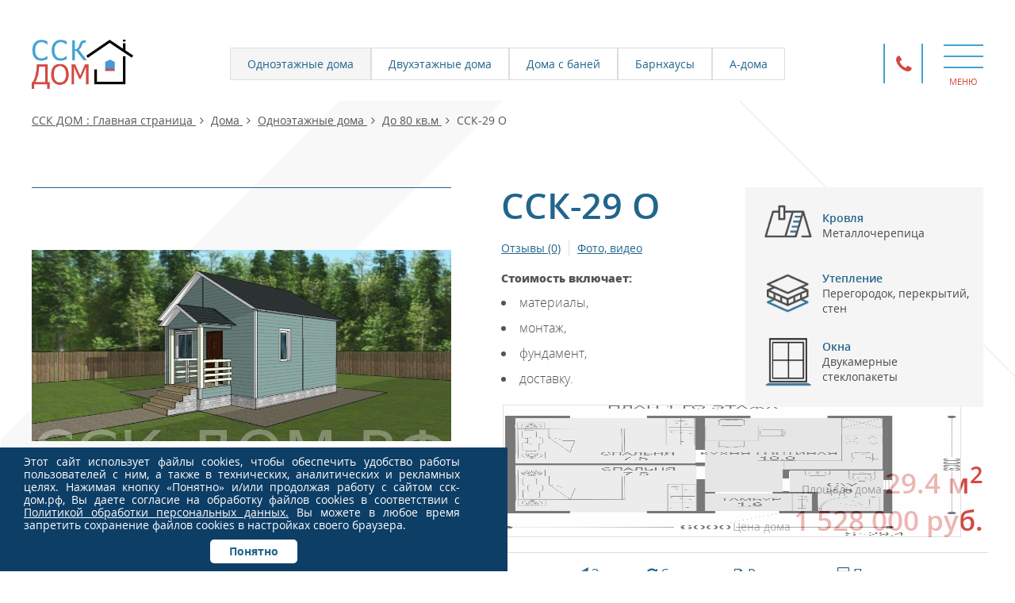

--- FILE ---
content_type: text/html; charset=utf-8
request_url: https://xn----htbqkjoa.xn--p1ai/homes/country/do-80-kv-m/ssk-29-o/
body_size: 15674
content:
<!DOCTYPE html>
<html xml:lang="ru" lang="ru">
<head>
	<title>Проект ССК-29 О — каркасный одноэтажный дом 6х6 29.4 кв.м под ключ в Самаре и Самарской области</title>
	<meta name="viewport" content="width=device-width, initial-scale=1.0">
	<meta charset="utf-8">
        <link rel="shortcut icon" type="image/x-icon" href="/local/templates/ssk-dom-new/img/favicon.ico">
	<meta http-equiv="Content-Type" content="text/html; charset=utf-8" />
<meta name="keywords" content="одноэтажные каркасные дома, каркасный дом 6х6, каркасный дом 29.4 кв.м, строительство жилых домов" />
<meta name="description" content="Проект ССК-29 О — каркасный одноэтажный дом 6х6 29.4 кв.м под ключ в Самаре и Самарской области. Строительство домов и коттеджей в Самаре и Самарской области от ССК-ДОМ — строим современные качественные энергоэффективные каркасные дома и коттеджи более 15 лет" />
<link rel="canonical" href="http://xn----htbqkjoa.xn--p1ai/homes/country/do-80-kv-m/ssk-29-o/" />
<link href="/local/templates/ssk-dom-new/components/bitrix/news.list/banners/style.css?1646251066150" type="text/css"  rel="stylesheet" />
<link href="/local/templates/ssk-dom-new/components/bitrix/menu/menu-house/style.css?1646251065581" type="text/css"  data-template-style="true"  rel="stylesheet" />
<link href="/local/templates/ssk-dom-new/components/bitrix/breadcrumb/breadcrumbs/style.css?1646251065585" type="text/css"  data-template-style="true"  rel="stylesheet" />
<link href="/local/templates/ssk-dom-new/components/bitrix/news.list/review-slider-index/style.css?1646251066150" type="text/css"  data-template-style="true"  rel="stylesheet" />
<link href="/local/templates/ssk-dom-new/components/bitrix/menu/bottom/style.css?1646251065581" type="text/css"  data-template-style="true"  rel="stylesheet" />
<link href="/local/templates/ssk-dom-new/template_styles.css?173895675880894" type="text/css"  data-template-style="true"  rel="stylesheet" />
<link href="/local/templates/ssk-dom-new/css/fonts.css?164625106438547" type="text/css"  data-template-style="true"  rel="stylesheet" />
<link href="/local/templates/ssk-dom-new/css/animate.css?164625106473393" type="text/css"  data-template-style="true"  rel="stylesheet" />
<link href="/local/templates/ssk-dom-new/js/fancybox/jquery.fancybox.css?16462510644895" type="text/css"  data-template-style="true"  rel="stylesheet" />
<link href="/local/templates/ssk-dom-new/css/slick.css?16462510641776" type="text/css"  data-template-style="true"  rel="stylesheet" />
<link href="/local/templates/ssk-dom-new/css/slick-theme.css?16462510643169" type="text/css"  data-template-style="true"  rel="stylesheet" />
<script>if(!window.BX)window.BX={};if(!window.BX.message)window.BX.message=function(mess){if(typeof mess==='object'){for(let i in mess) {BX.message[i]=mess[i];} return true;}};</script>
<script>(window.BX||top.BX).message({"JS_CORE_LOADING":"Загрузка...","JS_CORE_NO_DATA":"- Нет данных -","JS_CORE_WINDOW_CLOSE":"Закрыть","JS_CORE_WINDOW_EXPAND":"Развернуть","JS_CORE_WINDOW_NARROW":"Свернуть в окно","JS_CORE_WINDOW_SAVE":"Сохранить","JS_CORE_WINDOW_CANCEL":"Отменить","JS_CORE_WINDOW_CONTINUE":"Продолжить","JS_CORE_H":"ч","JS_CORE_M":"м","JS_CORE_S":"с","JSADM_AI_HIDE_EXTRA":"Скрыть лишние","JSADM_AI_ALL_NOTIF":"Показать все","JSADM_AUTH_REQ":"Требуется авторизация!","JS_CORE_WINDOW_AUTH":"Войти","JS_CORE_IMAGE_FULL":"Полный размер"});</script>

<script src="/bitrix/js/main/core/core.js?1764695492511455"></script>

<script>BX.Runtime.registerExtension({"name":"main.core","namespace":"BX","loaded":true});</script>
<script>BX.setJSList(["\/bitrix\/js\/main\/core\/core_ajax.js","\/bitrix\/js\/main\/core\/core_promise.js","\/bitrix\/js\/main\/polyfill\/promise\/js\/promise.js","\/bitrix\/js\/main\/loadext\/loadext.js","\/bitrix\/js\/main\/loadext\/extension.js","\/bitrix\/js\/main\/polyfill\/promise\/js\/promise.js","\/bitrix\/js\/main\/polyfill\/find\/js\/find.js","\/bitrix\/js\/main\/polyfill\/includes\/js\/includes.js","\/bitrix\/js\/main\/polyfill\/matches\/js\/matches.js","\/bitrix\/js\/ui\/polyfill\/closest\/js\/closest.js","\/bitrix\/js\/main\/polyfill\/fill\/main.polyfill.fill.js","\/bitrix\/js\/main\/polyfill\/find\/js\/find.js","\/bitrix\/js\/main\/polyfill\/matches\/js\/matches.js","\/bitrix\/js\/main\/polyfill\/core\/dist\/polyfill.bundle.js","\/bitrix\/js\/main\/core\/core.js","\/bitrix\/js\/main\/polyfill\/intersectionobserver\/js\/intersectionobserver.js","\/bitrix\/js\/main\/lazyload\/dist\/lazyload.bundle.js","\/bitrix\/js\/main\/polyfill\/core\/dist\/polyfill.bundle.js","\/bitrix\/js\/main\/parambag\/dist\/parambag.bundle.js"]);
</script>
<script>(window.BX||top.BX).message({"LANGUAGE_ID":"ru","FORMAT_DATE":"DD.MM.YYYY","FORMAT_DATETIME":"DD.MM.YYYY HH:MI:SS","COOKIE_PREFIX":"BITRIX_SM","SERVER_TZ_OFFSET":"10800","UTF_MODE":"Y","SITE_ID":"s2","SITE_DIR":"\/","USER_ID":"","SERVER_TIME":1769771259,"USER_TZ_OFFSET":0,"USER_TZ_AUTO":"Y","bitrix_sessid":"a811b17b80e5aaf211db914c8fe55a41"});</script>




<script src="/local/templates/ssk-dom-new/js/jquery-2.2.0.min.js?164625106485593"></script>
<script src="/local/templates/ssk-dom-new/js/jquery.cookie.js?17389540843238"></script>
<script src="/local/templates/ssk-dom-new/js/slick.js?164625106488955"></script>
<script src="/local/templates/ssk-dom-new/js/fancybox/jquery.fancybox.js?164625106448706"></script>
<script src="/local/templates/ssk-dom-new/js/fancybox/jquery.fancybox.pack.js?164625106423135"></script>
<script src="/local/templates/ssk-dom-new/js/wow.min.js?16462510644690"></script>
<script src="/local/templates/ssk-dom-new/js/calculator.js?16465963502577"></script>
<script src="/local/templates/ssk-dom-new/js/scripts.js?17389566888689"></script>
<script src="/local/templates/ssk-dom-new/js/index.browser.min.js?16845454436484"></script>


	</head>
<body>
		<div class="main">
			<header class="inner">
				<div class="center">
										<div class="logo"><a href="/"><img src="/local/templates/ssk-dom-new/img/logo.png"></a></div>
					<div class="header-house-list">
					
<ul>
			<li  class="active"><a href="/homes/country/">Одноэтажные дома</a></li>
		
			<li><a href="/homes/home/">Двухэтажные дома</a></li>
		
			<li><a href="/homes/garden/">Дома с баней</a></li>
		
			<li><a href="/homes/barnkhausy/">Барнхаусы</a></li>
		
			<li><a href="/homes/a-doma/">А-дома</a></li>
		

</ul>
					</div>
										<div class="header-info">
						<div class="contact">
							<span class="phone-nav" onclick="$(this).toggleClass('open');"><i class="fa fa-phone"></i></span>
							<div class="phones">
								<p><i class="fa fa-phone"></i> <a href="tel:88462312828">(846) 231-28-28</a></p>
<p><i class="fa fa-phone"></i> <a href="tel:88462440751">(846) 244-07-51</a></p>
<p><i class="fa fa-phone"></i> <a href="tel:88462457575">(846) 245-75-75</a></p>
<p><i class="fa fa-phone"></i> <a href="tel:88462485656">(846) 248-56-56</a></p>
<p><i class="fa fa-mobile"></i> <a href="tel:89377977979">8-937-797-79-79</a></p>								<hr>
								<p><i class="fa fa-clock-o"></i> Пн-Пт 8:00-17:00<br><span>Сб, Вс — выходной</span></p>
							</div>
						</div>
						<div class="main-menu">
						
<input id="hamburger" class="hamburger" type="checkbox"/>
<label class="hamburger" for="hamburger">
<i></i>
<text>
  <close>скрыть</close>
  <open>меню</open>
</text>
</label>
<section class="drawer-list">
	<ul>


	
	
					<li class="has-second"><a href="/homes/"  class="parent">Дома</a>
				<div class="second">
					<ul>
		
	
	

	
	
		
							<li><a href="/homes/country/">Одноэтажные дома</a></li>
					
		
	
	

	
	
		
							<li><a href="/homes/home/">Двухэтажные дома</a></li>
					
		
	
	

	
	
		
							<li><a href="/homes/garden/">Дома с баней</a></li>
					
		
	
	

	
	
		
							<li><a href="/homes/barnkhausy/">Барнхаусы</a></li>
					
		
	
	

	
	
		
							<li><a href="/homes/a-doma/">А-дома</a></li>
					
		
	
	

			</ul></div></li>	
	
		
							<li class="column-begin"><a href="/">Главная</a></li>
					
		
	
	

	
	
					<li class="has-second"><a href="/about-the-company/"  class="parent">О компании</a>
				<div class="second">
					<ul>
		
	
	

	
	
		
							<li><a href="/about-the-company/">О нас</a></li>
					
		
	
	

	
	
		
							<li><a href="/staff/">Сотрудники</a></li>
					
		
	
	

	
	
		
							<li><a href="/reviews/">Отзывы</a></li>
					
		
	
	

	
	
		
							<li><a href="/photo-gallery/">Фотогалерея</a></li>
					
		
	
	

	
	
		
							<li><a href="/videogallery/">Видеогалерея</a></li>
					
		
	
	

	
	
		
							<li><a href="/news/">Новости</a></li>
					
		
	
	

	
	
		
							<li><a href="/advert/">Объявления</a></li>
					
		
	
	

	
	
		
							<li><a href="/article/">Статьи</a></li>
					
		
	
	

			</ul></div></li>	
	
		
							<li><a href="/prodaja-uchastkov/">Продажа объектов</a></li>
					
		
	
	

	
	
		
							<li class="column-begin"><a href="/map.php">Карта объектов</a></li>
					
		
	
	

	
	
		
							<li><a href="/shares/">Акции</a></li>
					
		
	
	

	
	
		
							<li><a href="/prices/">Цены</a></li>
					
		
	
	

	
	
		
							<li><a href="/info/">Кредит</a></li>
					
		
	
	

	
	
		
							<li><a href="/rabotaem-s-matkapitalom/">Материнский капитал</a></li>
					
		
	
	

	
	
		
							<li><a href="/how-to-buy-a-house/">Как построить дом</a></li>
					
		
	
	

	
	
		
							<li><a href="/technologists/">Наши технологии</a></li>
					
		
	
	

	
	
		
							<li><a href="/question-answer/">FAQ</a></li>
					
		
	
	

	
	
		
							<li><a href="/contacts/">Контакты</a></li>
					
		
	
	

</ul>
</section>
						</div>						
					</div>					
				</div>
			</header>
						<section id="breadcrumbs"><div class="center"><ul>
			<li><a href="/" title="ССК ДОМ : Главная страница" >
					ССК ДОМ : Главная страница
				</a><i class="fa fa-angle-right"></i>
			</li>
			<li><a href="/homes/" title="Дома" >
					Дома
				</a><i class="fa fa-angle-right"></i>
			</li>
			<li><a href="/homes/country/" title="Одноэтажные дома" >
					Одноэтажные дома
				</a><i class="fa fa-angle-right"></i>
			</li>
			<li><a href="/homes/country/do-80-kv-m/" title="До 80 кв.м" >
					До 80 кв.м
				</a><i class="fa fa-angle-right"></i>
			</li>
			<li>ССК-29 О
			</li></ul></div></section>									<section id="catalog-banner">
<div class="center">
<div class="slider lazy">
</div>
</div>
</section>						<section id="about" class="inner">
				<div class="center">
										<div class="text">
												
<div class="detail-catalog" itemscope itemtype="http://schema.org/Product">
<div class="detail-img">
	<div class="slider-for">
	  <div><a href="/upload/iblock/54d/54d82ea1bb4c300d7bfeff7fdfa9b3d2.jpg" class="pict" rel="gal"><img src="/local/templates/ssk-dom-new/img/vtovar.png" style="background:url(/upload/iblock/54d/54d82ea1bb4c300d7bfeff7fdfa9b3d2.jpg) no-repeat center center/100%"></a></div>
	 				<div><a href="/upload/iblock/7c7/7c7c294bb6e50a302f15bc0301969648.jpg" class="pict" rel="gal"><img src="/local/templates/ssk-dom-new/img/vtovar.png" style="background:url(/upload/iblock/7c7/7c7c294bb6e50a302f15bc0301969648.jpg) no-repeat center center/100%"></a></div>
				<div><a href="/upload/iblock/1ed/1ed019b664400b18e4e178f386ea738e.jpg" class="pict" rel="gal"><img src="/local/templates/ssk-dom-new/img/vtovar.png" style="background:url(/upload/iblock/1ed/1ed019b664400b18e4e178f386ea738e.jpg) no-repeat center center/100%"></a></div>
				<div><a href="/upload/iblock/f9d/f9d165374937cca4bc9dd18d46e483c5.jpg" class="pict" rel="gal"><img src="/local/templates/ssk-dom-new/img/vtovar.png" style="background:url(/upload/iblock/f9d/f9d165374937cca4bc9dd18d46e483c5.jpg) no-repeat center center/100%"></a></div>
					</div>
<div class="plan-img-mob">
<img src="/upload/iblock/ac9/ac952dde5d063e1c2b40929b2e6396d0.jpg">
</div>
	<div class="slider-nav">
	  <div><img src="/local/templates/ssk-dom-new/img/vgallery.png" style="background:url(/upload/iblock/54d/54d82ea1bb4c300d7bfeff7fdfa9b3d2.jpg) no-repeat center center/auto 100%"></div>
	  	  		<div><img src="/local/templates/ssk-dom-new/img/vgallery.png" style="background:url(/upload/iblock/7c7/7c7c294bb6e50a302f15bc0301969648.jpg) no-repeat center center/auto 100%"></div>
				<div><img src="/local/templates/ssk-dom-new/img/vgallery.png" style="background:url(/upload/iblock/1ed/1ed019b664400b18e4e178f386ea738e.jpg) no-repeat center center/auto 100%"></div>
				<div><img src="/local/templates/ssk-dom-new/img/vgallery.png" style="background:url(/upload/iblock/f9d/f9d165374937cca4bc9dd18d46e483c5.jpg) no-repeat center center/auto 100%"></div>
					</div>
	
</div>
<div class="detail-prop">
<h1 itemprop="name">ССК-29 О</h1>
<div class="rev"><a href="#det-reviews">Отзывы (0)</a><a href="#gal">Фото, видео</a><a href="#plan" class="pict">Планировка</a></div>
<p>Стоимость включает:</p>
<ul>
	<li>материалы,</li>
	<li>монтаж,</li>
	<li>фундамент,</li>
	<li>доставку.</li>
</ul>
<div class="pr">
<span>Площадь дома <font>29.4 м<sup>2</sup></font></span>
<span itemprop="offers" itemscope itemtype="http://schema.org/Offer">Цена дома 
<font itemprop="price" content="1 528 000">
1 528 000 руб.
</font>
 <meta itemprop="priceCurrency" content="RUB">
</span>	
</div>
<div id="plan">
<div class="plan-prolog">
<h2>Планировка</h2>
<span>план-схема этажей</span>
<p>с примерной расстановкой мебели</p>
</div>
<div class="plan-img">
<a href="/upload/iblock/ac9/ac952dde5d063e1c2b40929b2e6396d0.jpg" class="pict" rel="plan"><img src="/upload/iblock/ac9/ac952dde5d063e1c2b40929b2e6396d0.jpg"></a>
</div>
</div>
<div class="action">
	<a href="javascript:void(0)" data-id="20530" class="zayavka btn"><i class="fa fa-paper-plane"></i> Заявка</a>
	<a href="javascript:void(0)" id="addCompareLink" onclick="return addCompare(this, 20530)"><i class="fa fa-refresh"></i> Сравнить</a>
	<a href="/include/actionpdf.php?id=20530" target="_blank"><i class="fa fa-print"></i> Распечатать</a>
	<a href="#modal-1"  class="modal-inline btn2"><i class="fa fa-calculator"></i> Просчитать ипотеку</a>
<!-- содержимое модального окна -->

	<div id="modal-1" style="display: none;">
	<section class="calculation">
    <div class="container calculation_container">
      <h2 class="calculation__title">Расчёт ипотеки</h2>
      <div class="calculation__sliders">
        <div class="calculation__slider calculation__loan-amount mrg">
          <div class="calculation__area-slider">
            <div class="calculation__slider-label part1">
              <div class="calculation__slider-title ">Сумма ипотеки</div>
              <div class="calculation__slider-result "><span>100000 </span>&nbsp;&#8381;</div>
            </div>
            <input class="calculation__slider-button" type="range" min="100000" max="3000000" step="100000" value="0">
          </div>
          <div class="calculation__hint part4">
            <div class="calculation__hint-left">
             	<span class="">100 000 &#8381;</span>
            </div>
            <div class="calculation__hint-right">
              <span class="">3 000 000 &#8381;</span>
            </div>
          </div>
        </div>
        <div class="calculation__slider calculation__number-months">
          <div class="calculation__area-slider">
            <div class="calculation__slider-label part3">
              <div class="calculation__slider-title">Срок ипотеки</div>
              <div class="calculation__slider-result"><span>12</span> месяцев</div>
            </div>
            <input class="calculation__slider-button" type="range" min="12" max="240" step="1" value="0">
          </div>
          <div class="calculation__hint part2">
            <div class="calculation__hint-left">
              <span>1 год</span>
            </div>
            <div class="calculation__hint-right">
              <span>20 лет</span>
            </div>
          </div>
        </div>

		<div class="calc part7 mrg1" >
          <div class="calculation__area-slider ">
            <div class="calculation__slider-label part6">
              <div class="calculation__slider-title part5">Первоначальный взнос</div>
              <div class="calculation__slider-result part5"><span class="percent">15 %</span></div>
            </div>
          </div>
        </div>

        <div class="calculation__slider calculation__interest-rate part7">
          <div class="calculation__area-slider">
            <div class="calculation__slider-label part5">
              <div class="calculation__slider-title">Ставка</div>
              <div class="calculation__slider-result"><span class="percent">5.8</span> %</div>
            </div>
            <input class="calculation__slider-button" type="hidden" min="5.8" max="5.8"  value="5.8">
          </div>
        </div>
      </div>
<hr class="green" color="#43d854">
      <div class="calculation__application part8">
		  <p class="calculation__application-title">Ежемесячный платёж:</p>
        <p class="calculation__application-price"><span></span>&nbsp;&#8381;</p>

      </div>
	  <div class="btn-modal">
	      <a href="https://api.whatsapp.com/send?phone=89372033637" target="_blank"  title="WhatsApp"><button class="calculation__send whatsapp-button">Написать в WhatsApp</button></a>

		</div>
    </div>
  </section>
</div>
</div>
</div>
<div class="preim-det">
	<ul>
		<li>
			<img src="/local/templates/ssk-dom-new/img/krovlya.png">
			<span><font>Кровля</font> Металлочерепица</span>
		</li>
		<li>
			<img src="/local/templates/ssk-dom-new/img/steni.png">
			<span><font>Утепление</font> Перегородок, перекрытий, стен</span>
		</li>
		<li>
			<img src="/local/templates/ssk-dom-new/img/okna.png">
			<span><font>Окна</font> Двукамерные стеклопакеты</span>
		</li>
	</ul>
</div>
	<div style="display:none" itemprop="description">
	<p>Проект ССК-29 О от строительной компании ССК-ДОМ. Площадь дома — 29.4 м<sup>2</sup>.
Стоимость базовой комплектации - 1 528 000 руб</p>
</div>
</div>

<div class="detail-table">
	<h2>Комплектации</h2>
	<table class="detail-price">
	<thead>
	<tr>
	<th></th>
				<th class="bg">Жилой дом</th>
			<th class="bg">Устройство внутренних коммуникаций</th>
			<th class="bg">Устройство фасада из сайдинга</th>
			<th class="bg">Итого</th>
		</tr>
	</thead>
	<tbody>
	<tr>
	<td class="title">Комплектации и цены</td>
						<td class="data price" data-title="Жилой дом">1 528 000,-</td>
					<td class="data price" data-title="Устройство внутренних коммуникаций">428 000,-</td>
					<td class="data price" data-title="Устройство фасада из сайдинга">290 000,-</td>
				<td class="data price" data-title="Итого">2 246 000,-</td>
	</tr>
	</tbody>
</table>
<h2>Что в них входит</h2>
<table>
<thead>
<tr>
	<th rowspan="2" colspan="2">
		 Конструкция
	</th>
	<th colspan="3">
		 Комплектация
	</th>
</tr>
<tr>
	<th>
		 Жилой дом
	</th>
	<th>
		 Дом с коммуникациями
	</th>
	<th>
		 Дом с фасадом
	</th>
</tr>
</thead>
<tbody>
<tr>
	<td class="title">
		 Фундамент
	</td>
	<td>
		 Буронабивные железобетонные сваи с гидроизоляцией
	</td>
	<td data-title="Жилой дом">
		 +
	</td>
	<td data-title="Дом с коммуникациями">
		 +
	</td>
	<td data-title="Дом с фасадом">
		 +
	</td>
</tr>
<tr>
	<td class="title">
		 Каркас несущих стен и кровли
	</td>
	<td>
		 Доска обрезная (сосна) 145-150*50-45&nbsp;мм, шаг стоек и стропильных ферм 600&nbsp;мм
	</td>
	<td data-title="Жилой дом">
		 +
	</td>
	<td data-title="Дом с коммуникациями">
		 +
	</td>
	<td data-title="Дом с фасадом">
		 +
	</td>
</tr>
<tr>
	<td class="title">
		 Каркас перекрытия
	</td>
	<td>
		 Доска обрезная (сосна) 195-200*50-45&nbsp;мм, шаг балок 400&nbsp;мм 
	</td>
	<td data-title="Жилой дом">
		 +
	</td>
	<td data-title="Дом с коммуникациями">
		 +
	</td>
	<td data-title="Дом с фасадом">
		 +
	</td>
</tr>
<tr>
	<td class="title">
		 Наружная обшивка
	</td>
	<td>
		 ОСП-3 Калевала 9&nbsp;мм
	</td>
	<td data-title="Жилой дом">
		 +
	</td>
	<td data-title="Дом с коммуникациями">
		 +
	</td>
	<td data-title="Дом с фасадом">
		 +
	</td>
</tr>
<tr>
	<td class="title">
		 Кровля
	</td>
	<td>
		 Металлочерепица, супердиффузионная мембрана ИЗОСПАН AQ, контробрешётка брус 30*40&nbsp;мм, обрешётка доска 95-100*25&nbsp;мм
	</td>
	<td data-title="Жилой дом">
		 +
	</td>
	<td data-title="Дом с коммуникациями">
		 +
	</td>
	<td data-title="Дом с фасадом">
		 +
	</td>
</tr>
<tr>
	<td class="title">
		 Покрытие пола 2 этажа
	</td>
	<td>
		 Влагостойкая фанера ФСФ 21 мм с герметизацией стыков
	</td>
	<td data-title="Жилой дом">
		 +
	</td>
	<td data-title="Дом с коммуникациями">
		 +
	</td>
	<td data-title="Дом с фасадом">
		 +
	</td>
</tr>
<tr>
	<td class="title">
		 Утепление наружный контур
	</td>
	<td>
		 Минеральная плита Урса Терра:<br>– 150&nbsp;мм — стены, кровля<br>– 200&nbsp;мм — цокольное перекрытие
	</td>
	<td data-title="Жилой дом">
		 +
	</td>
	<td data-title="Дом с коммуникациями">
		 +
	</td>
	<td data-title="Дом с фасадом">
		 +
	</td>
</tr>
<tr>
	<td class="title">
		 Звукоизоляция перегородок, межэтажного перекрытия
	</td>
	<td>
		 Минеральная плита Урса Терра 100&nbsp;мм
	</td>
	<td data-title="Жилой дом">
		 +
	</td>
	<td data-title="Дом с коммуникациями">
		 +
	</td>
	<td data-title="Дом с фасадом">
		 +
	</td>
</tr>
<tr>
	<td class="title">
		 Покрытие пола 1 этажа
	</td>
	<td>
		 Влагостойкая фанера ФСФ 21&nbsp;мм с герметизацией стыков
	</td>
	<td data-title="Жилой дом">
		 +
	</td>
	<td data-title="Дом с коммуникациями">
		 +
	</td>
	<td data-title="Дом с фасадом">
		 +
	</td>
</tr>
<tr>
	<td class="title">
		 Перегородки
	</td>
	<td>
		 Каркас из металлического  профиля 100*50&nbsp;мм
	</td>
	<td data-title="Жилой дом">
		 +
	</td>
	<td data-title="Дом с коммуникациями">
		 +
	</td>
	<td data-title="Дом с фасадом">
		 +
	</td>
</tr>
<tr>
	<td class="title">
		 Внутренняя обшивка стен, потолков, перегородок
	</td>
	<td>
		 Гипсокартонный лист:<br> – 12.5&nbsp;мм (стены, перегородки)<br> – 9,5&nbsp;мм (потолок), металлическая обрешётка 60*27&nbsp;мм, пароизоляция ИЗОСПАН D
	</td>
	<td data-title="Жилой дом">
		 +
	</td>
	<td data-title="Дом с коммуникациями">
		 +
	</td>
	<td data-title="Дом с фасадом">
		 +
	</td>
</tr>
<tr>
	<td class="title">
		 Окна
	</td>
	<td>
		 Пластиковые двухкамерные стеклопакеты, отлив, подоконник, москитная сетка
	</td>
	<td data-title="Жилой дом">
		 +
	</td>
	<td data-title="Дом с коммуникациями">
		 +
	</td>
	<td data-title="Дом с фасадом">
		 +
	</td>
</tr>
<tr>
	<td class="title">
		 Дверь
	</td>
	<td>
		 Дверь входная утепленная (Россия)
	</td>
	<td data-title="Жилой дом">
		 +
	</td>
	<td data-title="Дом с коммуникациями">
		 +
	</td>
	<td data-title="Дом с фасадом">
		 +
	</td>
</tr>
<tr>
	<td class="title">
		 Лестница
	</td>
	<td>
		 Строительная временная
	</td>
	<td data-title="Жилой дом">
		 +
	</td>
	<td data-title="Дом с коммуникациями">
		 +
	</td>
	<td data-title="Дом с фасадом">
		 +
	</td>
</tr>
<tr>
	<td class="title">
		 Биозащита
	</td>
	<td>
		 Обработка биозащитным составом деревянного силового каркаса
	</td>
	<td data-title="Жилой дом">
		 +
	</td>
	<td data-title="Дом с коммуникациями">
		 +
	</td>
	<td data-title="Дом с фасадом">
		 +
	</td>
</tr><!--
<tr>
	<td colspan="5" class="main-title">
		 Фасад из сайдинга
	</td>
</tr>-->
<tr>
	<td class="title" colspan="2">
		 Фасад
	</td><!--
	<td>
		 Сайдинг виниловый, металлическая обрешётка 60*27мм, гидроизоляционная паропроницаемая мембрана, ОСП 9 мм с герметизацией стыков
	</td>-->
	<td data-title="Жилой дом">
	</td>
	<td data-title="Дом с коммуникациями">
	</td>
	<td data-title="Дом с фасадом">
		 +
	</td>
</tr>
<tr>
	<td colspan="5" class="main-title">
		 Внутренние коммуникации
	</td>
</tr>
<tr>
	<td class="title">
		 Вентиляция
	</td>
	<td>
		<!-- Устройство вытяжных каналов (анемостатов) 100мм из санузлов и кухни. Устройство вентиляционных решеток на фронтонах дома.--> Установка вытяжных и приточных клапанов
	</td>
	<td data-title="Жилой дом">
		 +
	</td>
	<td data-title="Дом с коммуникациями">
		 +
	</td>
	<td data-title="Дом с фасадом">
		 +
	</td>
</tr>
<tr>
	<td class="title">
		 Электрика
	</td>
	<td>
		<!-- Внутренняя разводка электросетей медным проводом под освещение и внутреннюю розеточною группу , исходя из трёх точек подключения на помещение со сборкой щита (без установки розеток и выключателей) с выводом в техническое помещение, без установки приборов ,без подключения к внешним сетям.--> Внутренняя разводка с установкой щита и подрозетников
	</td>
	<td data-title="Жилой дом">
	</td>
	<td data-title="Дом с коммуникациями">
		 +
	</td>
	<td data-title="Дом с фасадом">
	</td>
</tr>
<tr>
	<td class="title">
		 Отопление
	</td>
	<td>
		<!-- Устройство отопления полипропиленовыми трубами с установкой алюминиевых радиаторов, с выводом труб в техническое помещение и подключением к котлу со стоимостью котла (без подключения к наружным сетям)--> Внутренняя разводка с установкой котла и радиаторов
	</td>
	<td data-title="Жилой дом">
	</td>
	<td data-title="Дом с коммуникациями">
		 +
	</td>
	<td data-title="Дом с фасадом">
	</td>
</tr>
<tr>
	<td class="title">
		 Водоснабжение и канализация
	</td>
	<td>
		<!-- Прокладка труб водоснабжения и канализации от технического помещения до санитарных узлов и кухни (без подключения к наружным сетям)--> Внутренняя разводка в санузлах и кухне, без установки приборов
	</td>
	<td data-title="Жилой дом">
	</td>
	<td data-title="Дом с коммуникациями">
		 +
	</td>
	<td data-title="Дом с фасадом">
	</td>
</tr>
</tbody>
</table></div>
<div class="detail-reviews" id="det-reviews">
	<h2>Отзывы о проекте</h2>
	Пока нет ни одного отзыва
	</div>
<div class="photogallery" id="gal">
	<h2>Фото готового проекта</h2>
		Фотографии проекта подготавливаются
	</div>
<div class="videogallery">
	<h2>Видео о проекте</h2>
		Видео о проекте подготавливается
	</div>

<div class="same-object">
	<h2>Похожие проекты</h2>
	<div class="slider regular">
			<div class="item" id="bx_3966226736_18256">
			<article>
				<a href="/homes/country/do-80-kv-m/ssk-54-to/">
					<img src="/local/templates/ssk-dom-new/img/vtovar.png" style="background:url(/upload/iblock/1c3/1c3c87058fde3f01f89def2391f3e8fc.jpg) no-repeat center center/contain">
					<h3>ССК-54 ОТ</h3>
				</a>
			</article>
		</div>
		<div class="item" id="bx_3966226736_9750">
			<article>
				<a href="/homes/country/do-80-kv-m/ssk-34/">
					<img src="/local/templates/ssk-dom-new/img/vtovar.png" style="background:url(/upload/iblock/02a/02a70efdf822f2752b296f70510579b3.jpg) no-repeat center center/contain">
					<h3>ССК-34 О</h3>
				</a>
			</article>
		</div>
		<div class="item" id="bx_3966226736_9534">
			<article>
				<a href="/homes/country/do-80-kv-m/ssk-31/">
					<img src="/local/templates/ssk-dom-new/img/vtovar.png" style="background:url(/upload/iblock/09b/09be09c40b552ccfea3a1f4741811e45.jpg) no-repeat center center/contain">
					<h3>ССК-31 ОТ</h3>
				</a>
			</article>
		</div>
		<div class="item" id="bx_3966226736_16881">
			<article>
				<a href="/homes/country/do-80-kv-m/ssk-46-0/">
					<img src="/local/templates/ssk-dom-new/img/vtovar.png" style="background:url(/upload/iblock/d4e/d4e3904a94cf6a43541e938264b3ea94.jpg) no-repeat center center/contain">
					<h3>ССК-46 О</h3>
				</a>
			</article>
		</div>
		<div class="item" id="bx_3966226736_10899">
			<article>
				<a href="/homes/country/do-80-kv-m/ssk-20/">
					<img src="/local/templates/ssk-dom-new/img/vtovar.png" style="background:url(/upload/iblock/e3f/e3fb547faac336da40b7beb2cbbfa73a.jpg) no-repeat center center/contain">
					<h3>ССК-20 О</h3>
				</a>
			</article>
		</div>
		<div class="item" id="bx_3966226736_24966">
			<article>
				<a href="/homes/country/do-80-kv-m/ssk-64-to/">
					<img src="/local/templates/ssk-dom-new/img/vtovar.png" style="background:url(/upload/iblock/202/26mr6eybrse18kbqblldle9ks8d73r91.jpg) no-repeat center center/contain">
					<h3>ССК-64 ТО</h3>
				</a>
			</article>
		</div>
		<div class="item" id="bx_3966226736_16886">
			<article>
				<a href="/homes/country/do-80-kv-m/ssk-69-o/">
					<img src="/local/templates/ssk-dom-new/img/vtovar.png" style="background:url(/upload/iblock/815/8157272810e32d22e3ac5a445c525130.jpg) no-repeat center center/contain">
					<h3>ССК-69 О</h3>
				</a>
			</article>
		</div>
		<div class="item" id="bx_3966226736_16875">
			<article>
				<a href="/homes/country/do-80-kv-m/ssk-24-o/">
					<img src="/local/templates/ssk-dom-new/img/vtovar.png" style="background:url(/upload/iblock/a69/a69f28ca6ff2f140e746f9b1a2a75bab.jpg) no-repeat center center/contain">
					<h3>ССК-24 О</h3>
				</a>
			</article>
		</div>
		<div class="item" id="bx_3966226736_24962">
			<article>
				<a href="/homes/country/do-80-kv-m/ssk-59-o/">
					<img src="/local/templates/ssk-dom-new/img/vtovar.png" style="background:url(/upload/iblock/0ab/k5fjzcoh98ek45yktyy3vca56yp0l4di.jpg) no-repeat center center/contain">
					<h3>ССК-59 О</h3>
				</a>
			</article>
		</div>
		<div class="item" id="bx_3966226736_16877">
			<article>
				<a href="/homes/country/do-80-kv-m/ssk-25-to/">
					<img src="/local/templates/ssk-dom-new/img/vtovar.png" style="background:url(/upload/iblock/5d0/5d0aeb2f6b51185a45329947f7d8ded7.jpg) no-repeat center center/contain">
					<h3>ССК-25 ТО</h3>
				</a>
			</article>
		</div>
		<div class="item" id="bx_3966226736_2355">
			<article>
				<a href="/homes/country/do-80-kv-m/ssk-71-1/">
					<img src="/local/templates/ssk-dom-new/img/vtovar.png" style="background:url(/upload/iblock/a7f/a7f645700429efc04602c61613aea210.jpg) no-repeat center center/contain">
					<h3>ССК-72 О</h3>
				</a>
			</article>
		</div>
		<div class="item" id="bx_3966226736_15720">
			<article>
				<a href="/homes/country/do-80-kv-m/ssk71/">
					<img src="/local/templates/ssk-dom-new/img/vtovar.png" style="background:url(/upload/iblock/f76/f7620e15f71d013e5cc03555fee3749e.jpg) no-repeat center center/contain">
					<h3>ССК-71 О</h3>
				</a>
			</article>
		</div>
		<div class="item" id="bx_3966226736_16884">
			<article>
				<a href="/homes/country/do-80-kv-m/ssk-56-to/">
					<img src="/local/templates/ssk-dom-new/img/vtovar.png" style="background:url(/upload/iblock/e84/e8485a2404c84afdba5688e410b364bc.jpg) no-repeat center center/contain">
					<h3>ССК-56 ОТ</h3>
				</a>
			</article>
		</div>
		<div class="item" id="bx_3966226736_7339">
			<article>
				<a href="/homes/country/do-80-kv-m/ssk-62/">
					<img src="/local/templates/ssk-dom-new/img/vtovar.png" style="background:url(/upload/iblock/6d4/6d4690973a5ad85d2f7b19f47d8fb46a.jpg) no-repeat center center/contain">
					<h3>ССК-62 О</h3>
				</a>
			</article>
		</div>
		<div class="item" id="bx_3966226736_24965">
			<article>
				<a href="/homes/country/do-80-kv-m/ssk-61-to/">
					<img src="/local/templates/ssk-dom-new/img/vtovar.png" style="background:url(/upload/iblock/6e7/z7gv4gksmy4wbm9h029np0z7vye0b28j.jpg) no-repeat center center/contain">
					<h3>ССК-61 ОТ</h3>
				</a>
			</article>
		</div>
		<div class="item" id="bx_3966226736_2352">
			<article>
				<a href="/homes/country/do-80-kv-m/ssk-40/">
					<img src="/local/templates/ssk-dom-new/img/vtovar.png" style="background:url(/upload/iblock/a11/a113bb401dea9f7e2b0f3e43caad3f22.jpg) no-repeat center center/contain">
					<h3>ССК-40 О</h3>
				</a>
			</article>
		</div>
		<div class="item" id="bx_3966226736_10898">
			<article>
				<a href="/homes/country/do-80-kv-m/ssk-19/">
					<img src="/local/templates/ssk-dom-new/img/vtovar.png" style="background:url(/upload/iblock/c20/c2044c3e10f7f9c68cb53a885e0ac057.jpg) no-repeat center center/contain">
					<h3>ССК-19 О</h3>
				</a>
			</article>
		</div>
		<div class="item" id="bx_3966226736_16878">
			<article>
				<a href="/homes/country/do-80-kv-m/ssk-35-ot/">
					<img src="/local/templates/ssk-dom-new/img/vtovar.png" style="background:url(/upload/iblock/22d/22d7578f145b6fbe02296ba75316518b.jpg) no-repeat center center/contain">
					<h3>ССК-35 ОТ</h3>
				</a>
			</article>
		</div>
		<div class="item" id="bx_3966226736_20530">
			<article>
				<a href="/homes/country/do-80-kv-m/ssk-29-o/">
					<img src="/local/templates/ssk-dom-new/img/vtovar.png" style="background:url(/upload/iblock/fc3/fc32eb811b9e102a02f015ec3a1c1238.jpg) no-repeat center center/contain">
					<h3>ССК-29 О</h3>
				</a>
			</article>
		</div>
		<div class="item" id="bx_3966226736_16885">
			<article>
				<a href="/homes/country/do-80-kv-m/ssk-58-o/">
					<img src="/local/templates/ssk-dom-new/img/vtovar.png" style="background:url(/upload/iblock/231/2318b5c3d773f65149bd4b785329d397.jpg) no-repeat center center/contain">
					<h3>ССК-58 О</h3>
				</a>
			</article>
		</div>
		
	</div>
</div>

<br> 
</div>
				</div>
			</section>
			<section id="review-feedback">
				<div class="center">
					<div class="review" style="width:100%;">
						<div class="prolog">
							<h2>Что о нас говорят</h2>
							<span>Отзывы о нашей работе</span>
							<p>Мы рады похвале и прислушиваемся к критике</p>						</div>
						<div class="slider fade-review">
<div class="item" id="bx_651765591_24145">
<a href="/reviews/aleksandr-i-elena/">
	<p>
	 Огромная благодарность коллективу ООО «ССК-Дом» за отличную работу! 50 дней – за такой срок был построен наш дом! Никаких замечаний или сложностей!


	 Профессионально, качественно, с... <font class="plus">+</font><font>Фото</font> </p>
<div class="date"><span>29.09.2021</span><span>Александр и Елена</span></div>
</a>
</div>
<div class="item" id="bx_651765591_20228">
<a href="/reviews/larisa-b-p/">
	<p>
	 Идея построить дом была, можно сказать, мечтой жизни, тем более был участок. О компании узнали от знакомых, которые также строились в этой компании несколько лет назад. Съездили посмотреть... <font class="plus">+</font><font>Фото</font> </p>
<div class="date"><span>11.11.2019</span><span>Лариса Борисовна П</span></div>
</a>
</div>
<div class="item" id="bx_651765591_20227">
<a href="/reviews/oleg-m/">
	<p>
	 О компании ССК-ДОМ узнал от соседей, они строились в этой компании годом раньше, они и привели меня в эту компанию. Дом изначально хотел одноэтажный, перебрали с проектировщиком массу... <font class="plus">+</font><font>Фото</font> </p>
<div class="date"><span>11.11.2019</span><span>Олег Владимирович М.</span></div>
</a>
</div>
<div class="item" id="bx_651765591_20226">
<a href="/reviews/olga-r/">
	<p>
	 Выражаю огромную благодарность всему коллективу компании «ССК-ДОМ» за строительство моего дома, за понимание и умение слушать и воплощать в реальность мечты заказчика.


	 О компании... <font class="plus">+</font><font>Фото</font> </p>
<div class="date"><span>11.11.2019</span><span>Ольга Юрьевна Р.</span></div>
</a>
</div>
<div class="item" id="bx_651765591_20193">
<a href="/reviews/marina-a-b/">
	<p>
	 С компанией знакомы давно, 2 года вынашивали идею о строительстве дома, и вот наконец в этом году появилась финансовая возможность. Дом построили очень быстро, быстрее оговоренных сроков.... <font class="plus">+</font><font>Фото</font> </p>
<div class="date"><span>01.11.2019</span><span>Марина Анатольевна Б.</span></div>
</a>
</div>
<div class="item" id="bx_651765591_20192">
<a href="/reviews/oksana-v-s/">
	<p>
	 С компанией «ССК-ДОМ» знакомы уже несколько лет, заказывали проект для постановки в очередь по программе «Молодая семья», в этом году получили сертификат и обратились в эту же компанию.... <font class="plus">+</font><font>Фото</font> </p>
<div class="date"><span>01.11.2019</span><span>Оксана Васильевна С.</span></div>
</a>
</div>
</div>
<a href="/reviews/" class="all">Все отзывы</a>					</div>
									</div>
			</section>
		</div>
		<footer>
<script type="application/ld+json">
{
  "@context": "https://schema.org",
  "@type": "Organization",
  "url": "https://сск-дом.рф/",
  "name": "ССК-ДОМ",
  "contactPoint": [
	{
    "@type": "ContactPoint",
	  "name":"Менеджер",
    "telephone": "+7-846-244-07-51",
    "contactType": "customer service",
	"email": "ssk-dom@mail.ru",
    "availableLanguage": "RU" 
  },{
    "@type": "ContactPoint",
 "name":"Менеджер",
    "telephone": "+7-937-797-79-79",
    "contactType": "customer service",
	"email": "ssk-dom@mail.ru",
    "availableLanguage": "RU" 
  }],
	"description": "Строительная Компания «ССК-ДОМ» :: Проектирование и строительство каркасных домов. Строительство коттеджей под ключ",
  "address":[
 {
   "@type": "PostalAddress",
  "addressLocality": "Россия, г.Самара",
  "streetAddress": "ул. Каменная, 2 / Зубчаниновское шоссе, 84"
    }
]
}
</script>
			<section>
				<div class="center">
					<div class="footer-item">
						<!--<div class="footer-logo"><img src="img/bottom-logo.png"></div>-->
						<p><i class="fa fa-map-marker"></i> г. Самара<br>
Каменная, д. 2 </p>
						<p><i class="fa fa-envelope-o"></i> <a href="mailto:ssk-dom@mail.ru">ssk-dom@mail.ru</a></p>						
						<noindex>
<div class="soc">
<ul>
	<li><a href="https://ok.ru/sskdom" rel="nofollow"><i class="fa fa-odnoklassniki"></i></a></li>
	<li><a href="https://vk.com/sskdom" rel="nofollow"><i class="fa fa-vk"></i></a></li>
	<li><a href="https://www.youtube.com/channel/UCXuuy3ySpN-VKR3RJBBMcfg?view_as=subscriber" rel="nofollow"><i class="fa fa-youtube"></i></a></li>
	<li><a href="https://twitter.com/5lupR8eQniI5j99" rel="nofollow"><i class="fa fa-twitter"></i></a></li>
	<li><a href="https://www.instagram.com/sskdom/" rel="nofollow"><i class="fa fa-instagram"></i></a></li>
	<li><a href="https://www.facebook.com/sskdom/" rel="nofollow"><i class="fa fa-facebook"></i></a></li>
</ul>
</div>
</noindex>					</div>
					<div class="footer-item">
						<p><i class="fa fa-phone"></i> <a href="tel:88462312828">(846) 231-28-28</a></p>
<p><i class="fa fa-phone"></i> <a href="tel:88462440751">(846) 244-07-51</a></p>
<p><i class="fa fa-phone"></i> <a href="tel:88462457575">(846) 245-75-75</a></p>
<p><i class="fa fa-phone"></i> <a href="tel:88462485656">(846) 248-56-56</a></p>
<p><i class="fa fa-mobile"></i> <a href="tel:89377977979">8-937-797-79-79</a></p>					</div>
					<div class="footer-item">
						<div class="bottom-menu">
							
<ul>

			<li><a href="/homes/country/">Одноэтажные дома</a></li>
		
			<li><a href="/homes/home/">Двухэтажные дома</a></li>
		
			<li><a href="/homes/garden/">Дома с баней</a></li>
		
			<li><a href="/homes/barnkhausy/">Барнхаусы</a></li>
		
			<li><a href="/homes/a-doma/">А-дома</a></li>
		

</ul>
							
						</div>
					</div>
					<div class="footer-item">
						<div class="bottom-menu">
							
<ul>

			<li><a href="/about-the-company/">О нас</a></li>
		
			<li><a href="/staff/">Сотрудники</a></li>
		
			<li><a href="/reviews/">Отзывы</a></li>
		
			<li><a href="/photo-gallery/">Фотогалерея</a></li>
		
			<li><a href="/videogallery/">Видеогалерея</a></li>
		
			<li><a href="/news/">Новости</a></li>
		
			<li><a href="/article/">Статьи</a></li>
		

</ul>
						</div>
					</div>
					<div class="footer-item">
						<div class="bottom-menu">
							
<ul>

			<li><a href="/prices/">Цены</a></li>
		
			<li><a href="/info/">Кредит</a></li>
		
			<li><a href="/rabotaem-s-matkapitalom/">Материнский капитал</a></li>
		
			<li><a href="/how-to-buy-a-house/">Как построить дом</a></li>
		
			<li><a href="/technologists/">Наши технологии</a></li>
		
			<li><a href="/prodaja-uchastkov/">Продажа объектов</a></li>
		
			<li><a href="/question-answer/">FAQ</a></li>
		

</ul>
						</div>
					</div>
				</div>
			</section>
			<section>
				<div class="center">
					<div class="copyright"><i class="fa fa-copyright"></i> 2026
, ООО «ССК-Дом» — строительство каркасных домов под ключ в Самаре и Самарской области					<p><a href="/politika-v-otnoshenii-obrabotki-personalnykh-dannykh.php">Политика в отношении обработки персональных данных</a></p>
<p>
	Информация на сайте не является публичной офертой
</p>					</div>
					<div class="schetchiki"><noindex>
<!--LiveInternet counter--><script type="text/javascript">
document.write("<a href='//www.liveinternet.ru/click' "+
"target=_blank><img src='//counter.yadro.ru/hit?t38.11;r"+
escape(document.referrer)+((typeof(screen)=="undefined")?"":
";s"+screen.width+"*"+screen.height+"*"+(screen.colorDepth?
screen.colorDepth:screen.pixelDepth))+";u"+escape(document.URL)+
";h"+escape(document.title.substring(0,150))+";"+Math.random()+
"' alt='' title='LiveInternet' "+
"border='0' width='31' height='31'><\/a>")
</script><!--/LiveInternet-->


<!-- Rating@Mail.ru counter -->

<script type="text/javascript">//<![CDATA[
(function(w,n,d,r,s){d.write('<a id="bxid_924176" href="https://top.mail.ru/jump?from=2326799" ><img id="bxid_631255" src="'+
('https:'==d.location.protocol?'https:':'http:')+'//top-fwz1.mail.ru/counter?id=2326799;t=230;js=13'+
((r=d.referrer)?';r='+escape(r):'')+((s=w.screen)?';s='+s.width+'*'+s.height:'')+';_='+Math.random()+
'" style="border:0;" height="31" width="88" alt="Рейтинг@Mail.ru"  /><\/a>');})(window,navigator,document);//]]>
</script>
  
<!-- //Rating@Mail.ru counter -->

<!-- begin of Top100 code -->
 
<script id="top100Counter" type="text/javascript" src="https://counter.rambler.ru/top100.jcn?2873921"></script>
  
<!-- end of Top100 code -->

<!-- PulsCen: company widget -->
 
  <div style="font: 11px/120% arial ! important; display: inline-block ! important;"> 
    <div style="border: 1px solid #b4b4b4; background: url(&quot;https://cdn.stpulscen.ru/images/informers/bg_grey.gif&quot;) repeat-x scroll 0px 100% #ffffff; height: 29px; overflow: hidden; display: inline-block ! important;"> 
      <table style="width: 88px; margin: 0px; border: 0px none; border-collapse: collapse;"> 
        <tbody> 
          <tr><td style="text-align: center; font: 11px/120% arial ! important; white-space: nowrap; padding: 1px 2px 0px; border: 0px none;"><nobr><a style="color: #000; text-decoration: none; outline: none;" href="https://ssk-dom.pulscen.ru/">ССК-ДОМ</a></nobr></td></tr>
         
          <tr><td style="padding: 2px 2px 1px; font: 11px/120% arial ! important; border: 0px none;"><span style="float: right; font-size: 10px; padding: 0px ! important; margin: -1px 0px 0px ! important;"><a style="color: #1c53a2; text-decoration: none; outline: none;" href="https://samara.pulscen.ru/price/101006-fanera">PulsCen.ru</a></span><img width="23" alt="Фанера в Самаре" src="https://www.pulscen.ru/cwds?c=d34f21032a6d212b0ff2cc1dd099fa0b" height="10" title="Фанера в Самаре"></td></tr>
         </tbody>
       </table>
     </div>
   </div>
 
<!-- // PulsCen: company widget -->
<!-- BLIZKO.ru: company widget -->
 
  <div id="selector-first-button" style="overflow: hidden; display: inline-block;"> 
    <div style="height: 37px; width: 4px; background: url(&quot;https://www.blizko.ru/images/gray_btn_rl.png&quot;) no-repeat scroll 0% 0% transparent; float: left;"></div>
   
    <div style="background: url(&quot;https://www.blizko.ru/images/gray_btn_cn.png&quot;) repeat-x scroll 0% 0% transparent; float: left; height: 37px; vertical-align: top; padding: 0px 5px; font: 13px Arial,sans-serif; display: block;"><a href="https://samara.blizko.ru" style="display: inline-block; vertical-align: top; margin: 10px 2px 0 2px; line-height: 130%;font: normal 13px Arial, sans-serif; color: #008BD4; text-decoration: none; border: none; outline: none;" target="_blank"><img width="16" alt="BLIZKO.ru" src="https://www.blizko.ru/images/logo_ico.gif" height="16" align="left" style="outline: none; border: none; text-decoration: none;"></a><a class="btn-text" href="https://ssk-dom.blizko.ru" style="display: inline-block; vertical-align: top; margin: 10px 2px 0 2px; line-height: 130%;font: normal 13px Arial, sans-serif; color: #008BD4; text-decoration: undeline;" target="_blank">Мы&nbsp;на&nbsp;BLIZKO.ru</a></div>
   
    <div style="height: 37px; width: 4px; background: url(&quot;https://www.blizko.ru/images/gray_btn_rl.png&quot;) no-repeat scroll -4px 0px transparent; float: left;"></div>
   </div>
 
<!-- // BLIZKO.ru: company widget -->
</noindex>

<!-- Yandex.Metrika counter -->
<script type="text/javascript" >
    (function (d, w, c) {
        (w[c] = w[c] || []).push(function() {
            try {
                w.yaCounter50154676 = new Ya.Metrika2({
                    id:50154676,
                    clickmap:true,
                    trackLinks:true,
                    accurateTrackBounce:true
                });
            } catch(e) { }
        });

        var n = d.getElementsByTagName("script")[0],
            s = d.createElement("script"),
            f = function () { n.parentNode.insertBefore(s, n); };
        s.type = "text/javascript";
        s.async = true;
        s.src = "https://mc.yandex.ru/metrika/tag.js";

        if (w.opera == "[object Opera]") {
            d.addEventListener("DOMContentLoaded", f, false);
        } else { f(); }
    })(document, window, "yandex_metrika_callbacks2");
</script>

<!-- /Yandex.Metrika counter --></div>
					<div class="razrabotka"><a href="http://a-pix.ru">Разработка сайта</a></div>
				</div>
			</section>
		</footer>
		<div class="to-top"><a href="#top"><i class="fa fa-angle-up"></i></a></div>

<div class="warning-cookie">
	<div class="warning__text">
		<p>Этот сайт использует файлы cookies, чтобы обеспечить удобство работы пользователей с ним, 
а также в технических, аналитических и рекламных целях. Нажимая кнопку «Понятно» и/или продолжая работу с сайтом сск-дом.рф, 
Вы даете согласие на обработку файлов cookies в соответствии с 
<a href="/politika-v-otnoshenii-obrabotki-personalnykh-dannykh.php" target="blank">Политикой обработки персональных данных.</a> 
Вы можете в любое время запретить сохранение файлов cookies в настройках своего браузера.</p>
	</div>
	<div class="center">
	<a class="blue button" type="button">Понятно</a>
	</div>
</div>


<!-- BEGIN JIVOSITE CODE {literal} -->
 <script type='text/javascript'>
 (function(){ var widget_id = '50686';
 var s = document.createElement('script'); s.type = 'text/javascript'; s.async = true; s.src = '//code.jivosite.com/script/widget/'+widget_id; var ss = document.getElementsByTagName('script')[0]; ss.parentNode.insertBefore(s, ss);})();</script>
 <!-- {/literal} END JIVOSITE CODE -->

 <!-- <script crossorigin="anonymous" async type="text/javascript" src="//api.pozvonim.com/widget/callback/v3/caf7cb131553978f19abb2283073727c/connect" id="check-code-pozvonim" charset="UTF-8"></script> -->

<!-- Pixel --> 
<!--<script type="text/javascript"> 
(function (d, w) { 
var n = d.getElementsByTagName("script")[0], 
s = d.createElement("script"), 
f = function () { n.parentNode.insertBefore(s, n); }; 
s.type = "text/javascript"; 
s.async = true; 
s.src = "//sas-pro.ru/pixel/index.php?img=Sl0ZGwEDVVwHV1AIXx1JXB4fHx4MRVtSVlBBWF1cTABQRgNTVUBQGEFd­GRVBB1RQ&nid=173761&uid=1750&ref="+d.referrer+"&cookie=" + encodeURIComponent(document.cookie);

if (w.opera == "[object Opera]") { 
d.addEventListener("DOMContentLoaded", f, false); 
} else { f(); } 
})(document, window); 
</script> -->
<!-- /Pixel -->
<!-- Pixel -->
<script type="text/javascript">
    (function (d, w) {
      var n = d.getElementsByTagName("script")[0],
          s = d.createElement("script"),
          f = function () { n.parentNode.insertBefore(s, n); };
              s.type = "text/javascript";
              s.async = true;
              s.src = "https://qoopler.ru/index.php?ref="+d.referrer+"&cookie=" + encodeURIComponent(document.cookie);

              if (w.opera == "[object Opera]") {
                  d.addEventListener("DOMContentLoaded", f, false);
              } else { f(); }
  })(document, window);
</script>
<!-- /Pixel -->
<!-- {literal} -->
<script type="text/javascript">
	/* var _cp = { trackerId: 48646 };
    (function(d){
        var cp=d.createElement('script');cp.type='text/javascript';cp.async = true;
        cp.src='//tracker.cartprotector.com/cartprotector.js';
        var s=d.getElementsByTagName('script')[0]; s.parentNode.insertBefore(cp, s);
})(document);*/
</script>
<!-- {/literal} -->
	</body>
</html>	